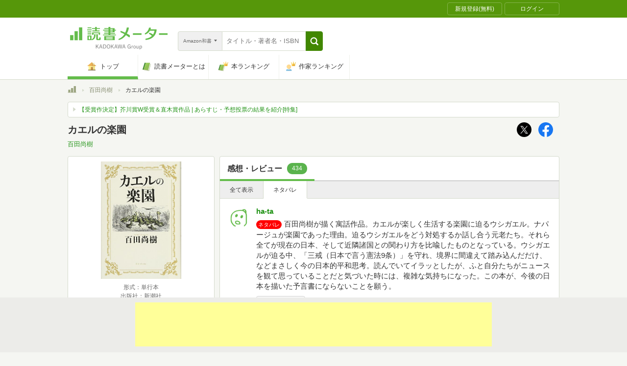

--- FILE ---
content_type: text/html; charset=utf-8
request_url: https://www.google.com/recaptcha/api2/aframe
body_size: 268
content:
<!DOCTYPE HTML><html><head><meta http-equiv="content-type" content="text/html; charset=UTF-8"></head><body><script nonce="57tFpZYkLMOqukMYYWfhlg">/** Anti-fraud and anti-abuse applications only. See google.com/recaptcha */ try{var clients={'sodar':'https://pagead2.googlesyndication.com/pagead/sodar?'};window.addEventListener("message",function(a){try{if(a.source===window.parent){var b=JSON.parse(a.data);var c=clients[b['id']];if(c){var d=document.createElement('img');d.src=c+b['params']+'&rc='+(localStorage.getItem("rc::a")?sessionStorage.getItem("rc::b"):"");window.document.body.appendChild(d);sessionStorage.setItem("rc::e",parseInt(sessionStorage.getItem("rc::e")||0)+1);localStorage.setItem("rc::h",'1769081745235');}}}catch(b){}});window.parent.postMessage("_grecaptcha_ready", "*");}catch(b){}</script></body></html>

--- FILE ---
content_type: text/javascript; charset=utf-8
request_url: https://spnativeapi-tls.i-mobile.co.jp/api/ad_spot.ashx?partnerId=70734&mediaId=510723&spotId=1679007&asn=2&num=7&callback=imobile_jsonp_callback_39e50eb64477&tagv=1.2.45&referer=https://bookmeter.com/books/10320745
body_size: -7
content:
imobile_jsonp_callback_39e50eb64477({"result":{"code":3,"message":"Ad not found"},"spotInfo":{},"ads":[]})

--- FILE ---
content_type: text/javascript; charset=utf-8
request_url: https://imp-bidapi.i-mobile.co.jp/api/v1/spot.ashx?ver=1.2.45&type=banner&url=https://bookmeter.com/books/10320745&direct=0&fif=1&sf=0&cof=0&dfp=0&amp=0&sp=0&ios=0&pid=70734&mid=510723&asid=1679007&spec=0&nemu=0
body_size: 325
content:
{"task":{},"error":{"code":200,"message":""},"result":{"bidid":"d7eb1a98-8d8d-4540-a245-ea21ec69cd3d","mediaId":510723,"partnerId":70734,"spotId":1679007,"width":468,"height":60,"presentationId":2,"platform":1,"slot_count":1,"xid":"00000000-0000-0000-0000-000000000000","webview":false,"rotation_count":7,"demander":[{"type":1,"id":1,"content_type":2,"tag":"","api_params":{"allow_banner":"true","allow_native":"false","allow_movie":"false"},"s":300}],"rotation":false},"status":200}

--- FILE ---
content_type: text/javascript; charset=utf-8
request_url: https://spnativeapi-tls.i-mobile.co.jp/api/ad_spot.ashx?partnerId=70734&mediaId=510723&spotId=1679007&asn=1&num=7&callback=imobile_jsonp_callback_9113e686a9a0&tagv=1.2.45&referer=https://bookmeter.com/books/10320745
body_size: -6
content:
imobile_jsonp_callback_9113e686a9a0({"result":{"code":3,"message":"Ad not found"},"spotInfo":{},"ads":[]})